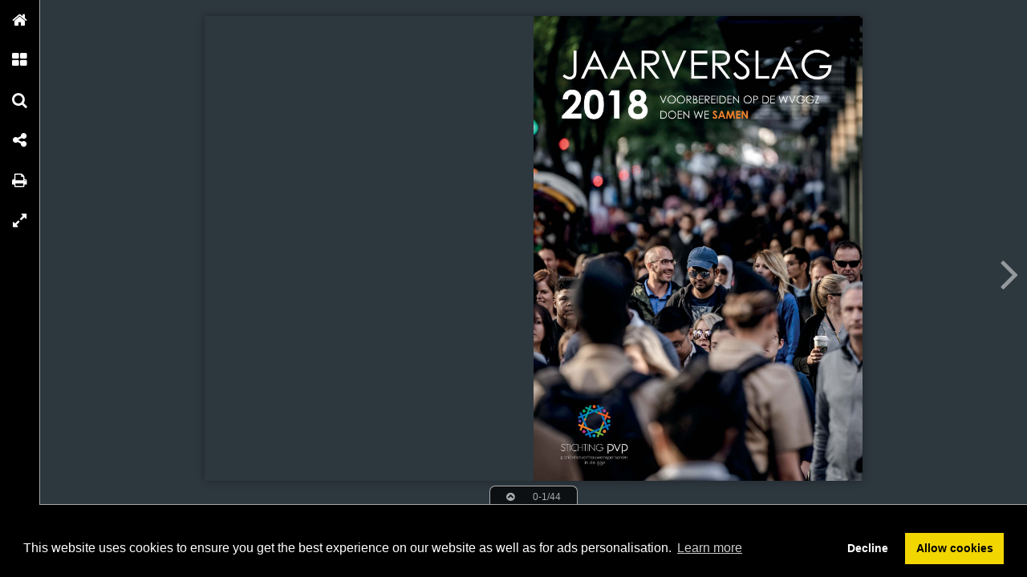

--- FILE ---
content_type: text/html; charset=UTF-8
request_url: https://onlinetouch.nl/stichtingpvp/pvp-jaarverslag2018-digi/37
body_size: 7250
content:

<!DOCTYPE html PUBLIC "-//W3C//DTD XHTML 1.0 Transitional//EN" "http://www.w3.org/TR/xhtml1/DTD/xhtml1-transitional.dtd">
<html xmlns="http://www.w3.org/1999/xhtml" xmlns:og="http://ogp.me/ns#" lang="nl">
<head>
<title>PVP jaarverslag2018 digi – 37</title>
<link rel="prefetch" href="/v-78.swf"/>
<link rel="prefetch" href="//o.createyourmagazine.com/Ho718Zt9w5wQ7HJGiCPgTnTHycmYrZ43y58vkCF6apU.jsp"/>
<style type="text/css">
  html,body,#wrapper,object{position:absolute;margin:0;padding:0;height:100%;width:100%;background:#2D373E;font-family:Verdana; line-height: 20px; font-size: 14px; color: #bbb;}
  .z{position:absolute;left:-99px;top:-99px;width:0px;height:0px;overflow:hidden;}
  a {color: #fff;}
  object object {text-align: center;}
  object object p {margin-top: 20%;}
  .cc-window {z-index: 500001 !important};
</style>
<script type="text/javascript" src="//ajax.googleapis.com/ajax/libs/jquery/1.9.1/jquery.min.js"></script>
<script type="text/javascript" src="//cdnjs.cloudflare.com/ajax/libs/swfobject/2.2/swfobject.min.js"></script>
<script>window.swfobject || document.write('<script src="/js/swfobject.min.js"><\/script>')</script>
<script type="text/javascript" src="/js/9eaa5bf-flash.js"></script>
<script src="https://maxcdn.bootstrapcdn.com/bootstrap/3.3.7/js/bootstrap.min.js"></script>
<script type="text/javascript" src="/js/8bdbaed-printer.js"></script>
<link rel="stylesheet" type="text/css" href="/css/2f65fe0-printer.css">
<link rel="stylesheet" href="https://maxcdn.bootstrapcdn.com/bootstrap/3.3.7/css/bootstrap.min.css">


<script type="text/javascript"><!--

  if(swfobject.getFlashPlayerVersion()["major"] == "0") {
  if (document.location.search) {
    document.location.search += "&html=true";
  } else {
    document.location.search += "?html=true";
  };
  }

if (!swfobject.ua.ie) {
	swfobject.registerObject("swfobject", "11", "/expressInstall.swf");
	if (typeof(swfmacmousewheel) !== "undefined" && typeof(swfmacmousewheel.registerObject) !== "undefined") swfmacmousewheel.registerObject("swfobject");
}
else embed = function() {
  if (swfobject.hasFlashPlayerVersion("11")) {
    document.getElementById("wrapper").innerHTML = '<OBJECT classid="clsid:D27CDB6E-AE6D-11cf-96B8-444553540000" WIDTH="100%" HEIGHT="100%" id="v-swf" allowfullscreen="true" allowscriptaccess="always"  codebase="//download.macromedia.com/pub/shockwave/cabs/flash/swflash.cab#version=11,0,0,0"><PARAM NAME="movie" VALUE="/v-78.swf"><param name="flashvars" value="account=stichtingpvp&amp;title=PVP+jaarverslag2018+digi&amp;publication=XPTreuSw1sShFfLj&amp;vo=//o.createyourmagazine.com/Ho718Zt9w5wQ7HJGiCPgTnTHycmYrZ43y58vkCF6apU.jsp&amp;cdn=//o.createyourmagazine.com/&amp;suri=/s.php&amp;spread=18&amp;lang=nl&amp;tid=17206&amp;vid=aXtwMdJtjVutCAjf&amp;preview=false"><param name="allowscriptaccess" value="always"><param name="wmode" value="direct"><PARAM NAME="allowfullscreen" VALUE="true"><PARAM NAME="quality" VALUE="high"><PARAM NAME="bgcolor" VALUE="#2D373E"><EMBED src="/v-78.swf" name="v-swf" quality="high" bgcolor="#2D373E" WIDTH="100%" HEIGHT="100%" allowfullscreen="true" allowscriptaccess="always" flashvars="account=stichtingpvp&amp;title=PVP+jaarverslag2018+digi&amp;publication=XPTreuSw1sShFfLj&amp;vo=//o.createyourmagazine.com/Ho718Zt9w5wQ7HJGiCPgTnTHycmYrZ43y58vkCF6apU.jsp&amp;cdn=//o.createyourmagazine.com/&amp;suri=/s.php&amp;spread=18&amp;lang=nl&amp;tid=17206&amp;vid=aXtwMdJtjVutCAjf&amp;preview=false"></EMBED></OBJECT>';
  } else {
    swfobject.showExpressInstall({data:"/expressInstall.swf", width:"100%", height:"100%"}, {}, "wrapper", function(){});
  }
}
//--
function p(url, data, sync) {
	var request = window.XMLHttpRequest ? new XMLHttpRequest() : new ActiveXObject("MSXML2.XMLHTTP.3.0");
	request.open("POST", url, !sync);
	request.setRequestHeader("Content-type", "application/x-www-form-urlencoded");
	request.send(data);
}

var valx = "&c=stichtingpvp&bookEnterId=17206&referer="+escape("")+"&vid=aXtwMdJtjVutCAjf";
window.onload = function()
{
	p("/bookclose.php", "action=bookopen"+valx, false);
}
window.onunload = function() {
	window.onresize = window.onunload = null;
	p("/bookclose.php", "action=bookclose"+valx, true);
}
//--

-->
</script>


<meta name="google" content="notranslate" />
<meta property="og:title" content="PVP jaarverslag2018 digi"/>
<meta property="twitter:title" content="PVP jaarverslag2018 digi"/>
<meta property="og:type" content="article"/>

<meta property="og:image" content="http://o.createyourmagazine.com/tBMdZS4mZ9MGRddwt_wO-J__3WApuJH94yNOM7oTvkY.jpg"/>
<meta name="twitter:card" content="summary_large_image">
<meta name="twitter:image:src" content="http://o.createyourmagazine.com/tBMdZS4mZ9MGRddwt_wO-J__3WApuJH94yNOM7oTvkY.jpg">
<meta name="twitter:site" content="@onlinetouch">


<meta property="og:image" content="//o.createyourmagazine.com/gt53FZjqEIumG6UIE8KCGfo0HBEDRxQGEOYRyc5ITbI.jpg"/>

<meta property="og:url" content="http://onlinetouch.nl/stichtingpvp/pvp-jaarverslag2018-digi"/>
<meta property="twitter:url" content="http://onlinetouch.nl/stichtingpvp/pvp-jaarverslag2018-digi"/>
<meta property="og:description" lang="nl" content="Jaarverslag over 2018 van de Stichting PVP"/>
<meta property="twitter:description" lang="nl" content="Jaarverslag over 2018 van de Stichting PVP"/>
<link rel="canonical" href="http://onlinetouch.nl/stichtingpvp/pvp-jaarverslag2018-digi"/>
<link rel="prev" href="//onlinetouch.nl/stichtingpvp/pvp-jaarverslag2018-digi/36"/>
<link rel="next" href="//onlinetouch.nl/stichtingpvp/pvp-jaarverslag2018-digi/38"/>


<link rel="stylesheet" type="text/css" href="https://cdn.jsdelivr.net/npm/cookieconsent@3/build/cookieconsent.min.css" />
<script src="https://cdn.jsdelivr.net/npm/cookieconsent@3/build/cookieconsent.min.js"></script>
<script>
window.addEventListener("load", function(){
window.cookieconsent.initialise({
  "palette": {
    "popup": {
      "background": "#000"
    },
    "button": {
      "background": "#f1d600"
    }
  },
  "type": "opt-in",
  "content": {
    "message": "This website uses cookies to ensure you get the best experience on our website as well as for ads personalisation.",
    "href": "https://onlinetouch.nl/cookie-policy"
  },
  onInitialise: function(status) {
    var type = this.options.type;
    var didConsent = this.hasConsented();
    if (type == 'opt-in' && didConsent) {
      var cookieEvent = new CustomEvent("cookieEnabled");
      window.dispatchEvent(cookieEvent);
    }
  },
  onStatusChange: function(status, chosenBefore) {
    var type = this.options.type;
    var didConsent = this.hasConsented();
    if (type == 'opt-in' && didConsent) {
      var cookieEvent = new CustomEvent("cookieEnabled");
      window.dispatchEvent(cookieEvent);
    }
  },
})});
</script>
<style type="text/css">
  .cc-revoke.cc-bottom {display: none}
</style>
</head>
<body id="body" class="flexbox " style="overflow: hidden">




<div class="z">
  <h1>37</h1>
  
      <p>BIJLAGE 5 PUBLICATIES EN PRESENTATIES
In 2018 schreven of werkten medewerkers van de stichting mee aan de volgende publicaties of presentaties.
Publicaties
• Diverce, cliëntenblad van Dimence, jaargang 10 nr. 1, feb. 2018, ‘In Beweging’, Winfried Raaphorst
• Diverce, cliëntenblad van Dimence, jaargang 10 nr. 2, jun. 2018, ‘Veiligheid: De Politie op de Afdeling’, Linda Paay
• Diverce, cliëntenblad van Dimence, jaargang 10 nr. 4, dec. 2018, ‘Maatwerk’, Ellen Oldenburg
• Cliëntaal, cliëntenblad van Mediant, augustus 2018, ‘Behandeling en toestemming’, Wendy Bult
• Journaal ggz en recht, Nummer 4, augustus 2018, ‘Ook in 2017 meeste klachten over behandeling
en begeleiding’, Heleen van Koeven en Hellen Köhler
• Journaal ggz en recht, Nummer 5-6, december 2018. ‘Een rookvrije psychiatrie?’,
Ton-Peter Widdershoven, Ada Blok en Nannie Flim
Presentaties
• Bopz advocaten Zuid-Limburg, 5 april 2018 Thema: dwangbehandeling.
Extern gevaar en Wvggz: kernbegrippen, Jeanne van der Leij en Els Nieuwenhuis.
• Het Nationaal Intranetsymposium, 10 oktober 2018, ‘Digitaal samenwerken op Plein’, Nelly de Hoog
• Diverse medewerkers van de stichting hebben in 2018 binnen het ketenprogramma implementatie
Wvggz presentaties gegeven over de aanpak en voorbereiding op de Wvggz en specifieke
deelaspecten daarvan.
Pvp-krant
In 2018 zijn er twee pvp-kranten verschenen. De pvp-krant lente 2018 had de titel ‘Veiligheid voorop?’
en ging in op de vraag bij wie je terecht kunt wanneer je je als cliënt onveilig voelt op de afdeling, wat de
ervaringen zijn van pvp’en met de inzet van politie binnen instellingen en hoe de inzet van bewakers in de ggz
in de praktijk werkt.
De pvp-krant winter 2018 had als thema ‘Veranderende wet- en regelgeving binnen de ggz’ en kreeg de titel
‘Jouw rechten binnen de ggz, onze zaak!’. Cliënten en andere belangstellenden konden o.a. lezen over de Avg,
hoe een geschillencommissie werkt en waarom een pvp signaleert. Daarnaast werd vooruitgekeken op de Wvggz.
37
</p>
  
  
    <a href="//onlinetouch.nl/stichtingpvp/pvp-jaarverslag2018-digi/38">38</a>
  

<a href='/'>Online Touch</a>


  <a href="//onlinetouch.nl/stichtingpvp/pvp-jaarverslag2018-digi"></a>

  <!--a href="/2"> 2 </a--> <!-- TODO: Support "next" publication -->
  <a href="/">Home</a>
</div>




<div id="wrapper">
<object classid="clsid:D27CDB6E-AE6D-11cf-96B8-444553540000" id="swfobject" width="100%" height="100%" codebase="http://download.macromedia.com/pub/shockwave/cabs/flash/swflash.cab#version=11,0,0,0">
<param name="swfversion" value="11.0.0.0"/>
<param name="movie" value="/v-78.swf"/>
<param name="wmode" value="direct"/>
<param name="scale" value="noscale"/>
<param name="menu" value="false"/>
<param name="allowfullscreen" value="true"/>
<param name="allowscriptaccess" value="always"/>
<param name="bgcolor" value="#2D373E"/>
<param name="flashvars" value="account=stichtingpvp&amp;title=PVP+jaarverslag2018+digi&amp;publication=XPTreuSw1sShFfLj&amp;vo=//o.createyourmagazine.com/Ho718Zt9w5wQ7HJGiCPgTnTHycmYrZ43y58vkCF6apU.jsp&amp;cdn=//o.createyourmagazine.com/&amp;suri=/s.php&amp;spread=18&amp;lang=nl&amp;tid=17206&amp;vid=aXtwMdJtjVutCAjf&amp;preview=false"/>

<!--[if gte IE 9 | !IE ]>-->
<embed type="application/x-shockwave-flash" 
       src="/v-78.swf" 
       width="100%" 
       height="100%"
       pluginspage="http://www.adobe.com/go/getflash"
       swfversion="11.0.0.0"
       movie="/v-78.swf"
       wmode="direct"
       scale="noscale"
       menu="false"
       allowfullscreen="true"
       allowscriptaccess="always"
       bgcolor="#2D373E"
       flashvars="account=stichtingpvp&amp;title=PVP+jaarverslag2018+digi&amp;publication=XPTreuSw1sShFfLj&amp;vo=//o.createyourmagazine.com/Ho718Zt9w5wQ7HJGiCPgTnTHycmYrZ43y58vkCF6apU.jsp&amp;cdn=//o.createyourmagazine.com/&amp;suri=/s.php&amp;spread=18&amp;lang=nl&amp;tid=17206&amp;vid=aXtwMdJtjVutCAjf&amp;preview=false"
       >
<!--<![endif]-->

<!--[if IE]>-->
  
    <p><a rel="nofollow" href="http://www.adobe.com/shockwave/download/download.cgi?P1_Prod_Version=ShockwaveFlash">
    <img src="/img/flashplayerbutton.png"/>
    <br/>
    You need flash player to view this online publication</a></p>
  
<!--<![endif]-->

<!--[if gte IE 9 | !IE ]>-->
</embed>
<!--<![endif]-->
</object>
</div>




<style type="text/css" id="whut-css">
.whut{
  position: absolute;
  background: #000;
  bottom: 0px;
  width: 100%;
}
.panel-closer:after {
  content: "\00D7";
  padding: 0px 32px;
  margin:  0px -32px;
}
.panel-closer {
  position: absolute;
  z-index: 700000;
  top: 4px;
  right: 4px;
  background-color: #333333;
  font-weight: 500;
  color: white;
  border: 1px solid #51514f;
  -webkit-border-radius: 20px;
  -moz-border-radius: 20px;
  -ms-border-radius: 20px;
  -o-border-radius: 20px;
  border-radius: 20px;
  width: 24px;
  height: 24px;
  text-align: center;
  font-size: 24px;
  line-height: 24px;
  cursor: pointer;
}
.whut img {
  position:absolute;
  bottom: 4px;
  left: 4px;
  height: 16px;
}
</style>
<div style="display:none" id="whut" class="whut"><div class="panel-closer" onclick="removeBar()"></div><a href="/" target="_blank"><img alt="" src="/img/logo.png"></a>
<!-- Responsive Ad -->
<ins class="adsbygoogle"
   style="display:block;text-align:center"
   data-ad-client="ca-pub-4118501412626994"
   data-ad-slot="3024826463"
   data-ad-format="horizontal"></ins>
<script>(adsbygoogle = window.adsbygoogle || []).push({});</script>
<div class="internal-ads" id="internal-ads"></div></div>
<script type="text/javascript">
window.bottomMargin = window.innerHeight < 540? 31 : 90;
var whut = document.getElementById("whut");
whut.style.height = window.bottomMargin + "px";
window.onresize = function() {
  try {
    document.getElementById("wrapper").style.height = (window.innerHeight - window.bottomMargin) + "px";
    if (typeof window.scrollTo !== "undefined" && window.scrollTo) window.scrollTo(0,0);
  }
  catch(e) {}
}
function loadBar() {
  var whut = document.getElementById("whut");
  if (whut) whut.style.display = "block";
  var c = document.createElement("script");
  c.async=1;
  c.src="//pagead2.googlesyndication.com/pagead/js/adsbygoogle.js";
  document.getElementsByTagName("head")[0].appendChild(c);
}
function removeBar() {
  var whut = document.getElementById("whut");
  if (whut) {
    whut.parentNode.removeChild(whut);
  }
  var whut = document.getElementById("whut-css");
  if (whut) {
    whut.parentNode.removeChild(whut);
  }
  window.bottomMargin = 0;
  if (window.viewer) {
    viewer.booklet.scaleToWindow();
  }
  window.onresize();
}
window.onresize();
</script>



<div id="printer"></div>
<div id="print-options" class="modal fade" tabindex="-1" role="dialog">
  <div class="modal-dialog" role="document">
    <div class="modal-content">
      <div class="modal-header">
        <button type="button" class="close" data-dismiss="modal" aria-label="Close"><span aria-hidden="true">&times;</span></button>
        <h4 class="modal-title">Choose print type</h4>
      </div>
      <div class="modal-body">
        <div class="row">
			<div class="col-sm-12">
				<div class="input-group">
					<span class="input-group-addon">
						<input name="printType" value="current" type="radio" aria-label="current spread">
					</span>
					<input type="text" readonly class="form-control" aria-label="Current spread" value="Current spread"/>
				</div><!-- /input-group -->
			</div><!-- /.col-lg-6 -->
			<div class="col-sm-12">
				<div class="input-group">
					<span class="input-group-addon">
						<input name="printType" value="all" type="radio" aria-label="Entire publication">
					</span>
					<input type="text" readonly class="form-control" aria-label="Entire publication" value="Entire publication"/>
				</div><!-- /input-group -->
			</div><!-- /.col-lg-6 -->
		</div><!-- /.row -->
      </div>
      <div class="modal-footer">
        <button type="button" class="btn btn-default" data-dismiss="modal">Close</button>
        <button type="button" id="printBtn" class="btn btn-primary">Print</button>
      </div>
    </div><!-- /.modal-content -->
  </div><!-- /.modal-dialog -->
</div><!-- /.modal -->


<div id="print-progress" class="modal fade" tabindex="-1" role="dialog">
	<div class="modal-dialog" role="document">
		<div class="modal-content">
    		<div class="modal-header">
    			<h4 class="modal-title">Loading progress</h4>
      		</div>
			<div class="modal-body">
				<div class="progress">
					<div class="progress-bar progress-bar-striped active" role="progressbar" aria-valuenow="45" aria-valuemin="0" aria-valuemax="100" style="0%">
					<span class="sr-only">45% Complete</span>
				</div>
			</div>
		</div><!-- /.modal-content -->
  	</div><!-- /.modal-dialog -->
</div><!-- /.modal -->
</div>
</body>
</html>



--- FILE ---
content_type: text/html; charset=utf-8
request_url: https://www.google.com/recaptcha/api2/aframe
body_size: 270
content:
<!DOCTYPE HTML><html><head><meta http-equiv="content-type" content="text/html; charset=UTF-8"></head><body><script nonce="f7TsPBFgBsHBlIXKDCbeVw">/** Anti-fraud and anti-abuse applications only. See google.com/recaptcha */ try{var clients={'sodar':'https://pagead2.googlesyndication.com/pagead/sodar?'};window.addEventListener("message",function(a){try{if(a.source===window.parent){var b=JSON.parse(a.data);var c=clients[b['id']];if(c){var d=document.createElement('img');d.src=c+b['params']+'&rc='+(localStorage.getItem("rc::a")?sessionStorage.getItem("rc::b"):"");window.document.body.appendChild(d);sessionStorage.setItem("rc::e",parseInt(sessionStorage.getItem("rc::e")||0)+1);localStorage.setItem("rc::h",'1769697333516');}}}catch(b){}});window.parent.postMessage("_grecaptcha_ready", "*");}catch(b){}</script></body></html>